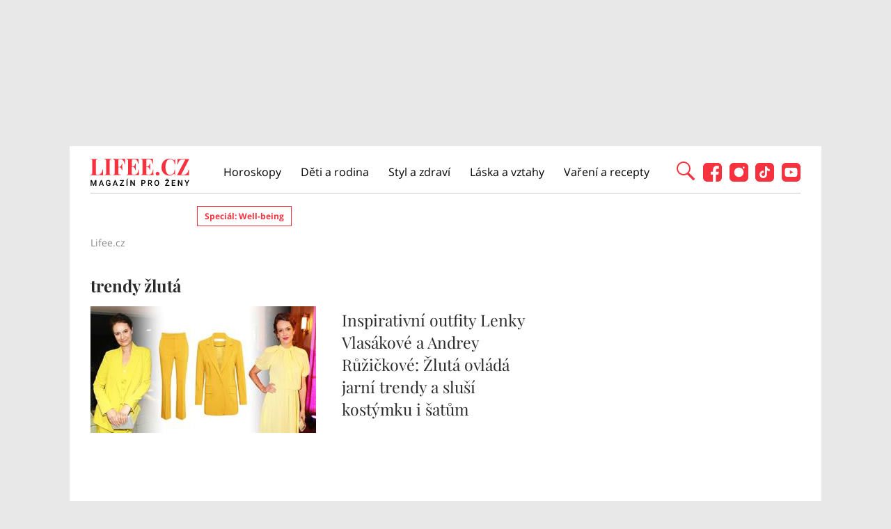

--- FILE ---
content_type: text/html; charset=utf-8
request_url: https://www.lifee.cz/tema/trendy-zluta
body_size: 18147
content:



<!DOCTYPE html>
<html lang="cs">
<head>
    <base href="/" />

    <meta charset="UTF-8"/>
    <meta name="referrer" content="no-referrer-when-downgrade" id="referrer-policy-meta">

    <script>
        window.IsGallery = 0;
        window.IsThirdGalleryPage = 0;
        window.IsCommercialArticle = 0;
    </script>

    <link rel="stylesheet" href="css/lifee.css?v=IXpbcL5CU_XH69KI1G-PZZX0Oa2PMC7j2MR1eBMs6rI" type="text/css" media="all" />
    <link href="AdminPanel.Client.Lifee.styles.css?v=WYPnqCZBwgO7hYH4Ra6MjAUI-XRqhNKyhM275qCZFlU" rel="stylesheet" />
    <link rel="stylesheet" href="fontawesome/css/fontawesome.min.css"/>
    <link rel="stylesheet" href="fontawesome/css/solid.min.css"/>

    <link rel="preconnect" as="script" href="https://sdk.privacy-center.org/"></link>
    <link rel="preload" as="script" fetchpriority="high" href="https://sdk.privacy-center.org/9a8e2159-3781-4da1-9590-fbf86806f86e/loader.js?target=www.lifee.cz"></link>

    <meta http-equiv="X-UA-Compatible" content="IE=edge"/>
    <meta name="viewport" content="width=device-width, initial-scale=1, user-scalable=yes"/>
    <meta name="google-site-verification" content=""/>
    <meta name="google-adsense-account" content="ca-pub-1414212758682758">

    <link rel="apple-touch-icon" sizes="180x180" href="images/favicon/apple-touch-icon.png"/>
    <link rel="icon" type="image/png" sizes="32x32" href="images/favicon/favicon-32x32.png"/>
    <link rel="icon" type="image/png" sizes="16x16" href="images/favicon/favicon-16x16.png"/>
    <link rel="manifest" href="images/favicon/site.webmanifest"/>
    <link rel="mask-icon" href="images/favicon/safari-pinned-tab.svg" color="#5bbad5"/>
    <link rel="shortcut icon" href="images/favicon/favicon.ico"/>
    <meta name="msapplication-TileColor" content="#ffffff"/>
    <meta name="msapplication-config" content="images/favicon/browserconfig.xml"/>
    <meta name="theme-color" content="#ffffff"/>

    <!-- Google Tag Manager -->
    <script>
        (function (w, d, s, l, i) {
            w[l] = w[l] || [];
            w[l].push({
                'gtm.start': new Date().getTime(),
                event: 'gtm.js'
            });
            var f = d.getElementsByTagName(s)[0],
                j = d.createElement(s),
                dl = l != 'dataLayer' ? '&l=' + l : '';
            j.async = true;
            j.src =
                'https://www.googletagmanager.com/gtm.js?id=' + i + dl;
            f.parentNode.insertBefore(j, f);
        })(window, document, 'script', 'dataLayer', 'GTM-KC7V725');
    </script>
    <!-- End Google Tag Manager -->

    <script type="text/javascript" src="/scripts/functions.js"></script>
    <script>
      (function () {
        const nativeSrcProperty = Object.getOwnPropertyDescriptor(HTMLScriptElement.prototype, 'src');

        Object.defineProperty(HTMLScriptElement.prototype, 'src', {
          get: function () {
            return nativeSrcProperty.get.call(this);
          },

          set: function (value) {
            if (value?.includes('privacy-center.org')) {
              this.fetchPriority = 'high';

              Object.defineProperty(HTMLScriptElement.prototype, 'src', {
                ...nativeSrcProperty
              });
            }

            nativeSrcProperty.set.call(this, value);
          }
        });
      }());
    </script>
    <script>(function(){function i(e){if(!window.frames[e]){if(document.body&&document.body.firstChild){var t=document.body;var n=document.createElement("iframe");n.style.display="none";n.name=e;n.title=e;t.insertBefore(n,t.firstChild)}else{setTimeout(function(){i(e)},5)}}}function e(n,o,r,f,s){function e(e,t,n,i){if(typeof n!=="function"){return}if(!window[o]){window[o]=[]}var a=!1;if(s){a=s(e,i,n)}if(!a){window[o].push({command:e,version:t,callback:n,parameter:i})}}e.stub=!0;e.stubVersion=2;function t(i){if(!window[n]||window[n].stub!==!0){return}if(!i.data){return}var a=typeof i.data==="string";var e;try{e=a?JSON.parse(i.data):i.data}catch(t){return}if(e[r]){var o=e[r];window[n](o.command,o.version,function(e,t){var n={};n[f]={returnValue:e,success:t,callId:o.callId};if(i.source){i.source.postMessage(a?JSON.stringify(n):n,"*")}},o.parameter)}}if(typeof window[n]!=="function"){window[n]=e;if(window.addEventListener){window.addEventListener("message",t,!1)}else{window.attachEvent("onmessage",t)}}}e("__tcfapi","__tcfapiBuffer","__tcfapiCall","__tcfapiReturn");i("__tcfapiLocator")})()</script>
    <script async src="https://sdk.privacy-center.org/9a8e2159-3781-4da1-9590-fbf86806f86e/loader.js?target=www.lifee.cz" id="spcloader" charset="utf-8"></script>
    <script type="text/javascript" src="scripts/cpex.js"></script>

    <script suppress-error="BL9992">

    const burdaAdsConstants = {
        device: {
            desktop: 'desktop',
            mobile: 'mobile'
        },
        traffic: {
            burda: 'burda',
            seznam: 'seznam',
            economia: 'economia'
        }
    }

    function BurdaAdsGetDevice() {
        return burdaAds.getDevice();
    }

    function BurdaAdsIsMobile() {
        return burdaAds.getDevice() === burdaAdsConstants.device.mobile;
    }

    function BurdaAdsGetTrafficType() {
        return burdaAds.getTrafficType();
    }

    function BurdaAdsIsSeznam() {
        return burdaAds.isSeznam();
    }

    function BurdaAdsGetContainerSelector() {
        return `.ui-advert-component--traffic--${burdaAds.getTrafficType()}.ui-advert-component--device--${burdaAds.getDevice()}`;
    }

    function BurdaAdsAddAdvert(element, areaId, type, devices, traffic, width, height, dynamic = false, callback, groupName) {
        if (!areaId) {
            BurdaAdsLogger.error(`AreaId for draw BurdaAd is not defined`);
        }
        if (!type) {
            type = 'none';
        }
        const customAttributes = {};
        const callbacks = {};
        const componentElement = document.createElement('div');
        if (width) {
            componentElement.style.setProperty('--ui-advert-component-width', width);
        }
        if (height) {
            componentElement.style.setProperty('--ui-advert-component-height', height);
        }
        componentElement.classList.add(
            `ui-advert-component--traffic--${traffic}`,
            'ui-advert-component--traffic',
            `ui-advert-component--type--${type}`,
            'ui-advert-component--type'
        );
        devices.forEach(device => componentElement.classList.add(`ui-advert-component--device--${device}`));
        componentElement.classList.add('ui-advert-component--device', 'ui-advert-component');
        componentElement.setAttribute('data-advert-component', '');
        componentElement.setAttribute('data-advert-component-id', areaId);
        componentElement.setAttribute('data-advert-component-group-name', groupName ? groupName : areaId);
        if (type === 'rollband') {
            componentElement.setAttribute('data-advert-container-external-gam-admin', 'rollband')
            customAttributes['data-advert-container-external-gam-admin'] = 'rollband';
        }
        if (element === null) {
            document.currentScript.insertAdjacentElement('beforebegin', componentElement);
        } else {
            element.insertAdjacentElement('afterbegin', componentElement);
        }

        if (typeof burdaAds?.adverts?.add === 'function') { // backward compatibility with BurdaAds versions < v6
            burdaAds.adverts.add({
                element: componentElement,
                areaIds: [areaId],
                customAttributes: customAttributes,
                callbacks: callbacks
            });
        }

        const burdaAdsObject = {
            areaId: areaId
        };
        if (dynamic) {
            burdaAdsObject.groupName = groupName ? groupName : areaId.toString();
            if (callback) {
                callbacks['slotRenderEnded'] = callback;
                burdaAdsObject.callbacks = callbacks;
            }
            burdaAds.addAdvert(burdaAdsObject);
        }
    }

    function BurdaAdsReloadAdvert(element) {
        burdaAds.reloadAdvert(element);
    }

    class BurdaAdsLogger {
        static prefix = '[AdSystem]';

        static log(message) {
            console.log(`%c[${BurdaAdsLogger.prefix}] %c${message}`, 'color: #3498db; font-weight: bold;', 'color: black;');
        }

        static warn(message) {
            console.warn(`%c[${BurdaAdsLogger.prefix}] %c${message}`, 'color: #e67e22; font-weight: bold;', 'color: black;');
        }

        static error(message) {
            console.error(`%c[${BurdaAdsLogger.prefix}] %c${message}`, 'color: #e74c3c; font-weight: bold;', 'color: black;');
        }
    }


</script>

        <script type="text/javascript" src="scripts/seznam-pocitadlo-libi-se.js"></script>

    <!-- Head outlet start -->
    <meta property="burda_ads:content_type" content="category">
        <meta name="robots" content="max-snippet:-1, max-image-preview:large, max-video-preview:-1"><title>trendy &#x17E;lut&#xE1; &#x2013; nejnov&#x11B;j&#x161;&#xED; zpr&#xE1;vy a fotografie &#x2013; Lifee.cz</title>
<meta name="description" content="P&#x159;e&#x10D;t&#x11B;te si o t&#xE9;matu trendy &#x17E;lut&#xE1; na webu Lifee.cz - p&#x159;&#xED;b&#x11B;hy ze &#x17E;ivota, vztahy, novinky a aktu&#xE1;ln&#xED; informace, bohat&#xE9; fotogalerie, origin&#xE1;ln&#xED; videa." />

<link rel="canonical" href="https://www.lifee.cz/tema/trendy-zluta" />
            <script type="application/ld&#x2B;json" suppress-error="BL9992">{
  "@context": "https://schema.org",
  "@graph": [
    {
      "@type": "WebSite",
      "@id": "https://www.lifee.cz/#website",
      "url": "https://www.lifee.cz",
      "name": "Lifee.cz"
    },
    {
      "@type": "CollectionPage",
      "@id": "https://www.lifee.cz/tema/trendy-zluta#webpage",
      "url": "https://www.lifee.cz/tema/trendy-zluta",
      "inLanguage": "cs-CZ",
      "name": "trendy žlutá – nejnovější zprávy a fotografie – Lifee.cz",
      "isPartOf": {
        "@id": "https://www.lifee.cz/#website"
      },
      "description": "Vtáhne vás do světa nejnovějších trendů v kráse, módě, kosmetice, zdraví i vaření. Stane se vaší inspirací a rádkyní v otázce rodiny, dětí, vztahů i zážitků."
    }
  ]
}</script>
            <meta property="og:title" content="trendy &#x17E;lut&#xE1; &#x2013; Lifee.cz" />
<meta property="og:url" content="https://www.lifee.cz/tema/trendy-zluta" />
<meta property="og:description" content="P&#x159;e&#x10D;t&#x11B;te si o t&#xE9;matu trendy &#x17E;lut&#xE1; na webu Lifee.cz - p&#x159;&#xED;b&#x11B;hy ze &#x17E;ivota, vztahy, novinky a aktu&#xE1;ln&#xED; informace, bohat&#xE9; fotogalerie, origin&#xE1;ln&#xED; videa." />
<meta property="og:image" content="https://www.lifee.cz/noimage-lifee.jpeg" />
<meta property="og:site_name" content="Lifee.cz" />
<meta property="og:type" content="website">
<meta property="og:locale" content="cs_CZ">
<meta property="article:publisher" content="https://www.facebook.com/lifee.cz" />
<meta property="fb:app_id" content="308114982945996" />
            <meta name="twitter:card" content="summary"><meta name="twitter:title" content="trendy &#x17E;lut&#xE1; &#x2013; Lifee.cz" />
<meta name="twitter:description" content="P&#x159;e&#x10D;t&#x11B;te si o t&#xE9;matu trendy &#x17E;lut&#xE1; na webu Lifee.cz - p&#x159;&#xED;b&#x11B;hy ze &#x17E;ivota, vztahy, novinky a aktu&#xE1;ln&#xED; informace, bohat&#xE9; fotogalerie, origin&#xE1;ln&#xED; videa." />
<meta name="twitter:image" content="https://www.lifee.cz/noimage-lifee.jpeg" /><script suppress-error="BL9992">
    const initUpScore = function() {
        (function(u,p,s,c,r){u[r]=u[r]||function(p){(u[r].q=u[r].q||[]).push(p)},u[r].ls=1*new Date();
        var a=p.createElement(s),m=p.getElementsByTagName(s)[0];a.async=1;a.src=c;m.parentNode.insertBefore(a,m) })(window,document,'script','//files.upscore.com/async/upScore.js','upScore');

        const options = {
  "config": {
    "domain": "lifee.cz",
    "article": "",
    "track_positions": true
  },
  "data": {
    "section": "trendy žlutá",
    "taxonomy": "trendy žlutá",
    "object_id": "",
    "pubdate": "",
    "author": "",
    "object_type": "landingpage"
  }
};
        if (Object.keys(options).length > 0) {
            upScore(options);
        }

        const event = {};
        if (Object.keys(event).length > 0) {
            upScore(event);
        }
    }
</script>
    <!-- Head outlet end -->

    <!-- Burda Ads start -->
    <script>
        window.burdaAds = window.burdaAds || {queue: []};
        window.burdaAds.hasR2B2 = true;
    </script>
    <link rel="stylesheet" media="all" href="https://ads.burdadigital.cz/sites/default/files/public/burda_ads/prod/dist/lifee/v6/burda-ads.css?version="/>
    <link rel="stylesheet" media="all" href="/css/burda-ads.css?v=Ufm9J_22d1APTCSmA9YrCo2r2Ts5Eotmx5_C9lVCQFw" />
    <script src="https://ads.burdadigital.cz/sites/default/files/public/json/lifee/burda-ads--config.js"></script>
    <script src="https://ads.burdadigital.cz/sites/default/files/public/burda_ads/prod/dist/lifee/v6/burda-ads--critical.js?version="></script>
    <script src="https://ads.burdadigital.cz/sites/default/files/public/burda_ads/prod/dist/lifee/v6/burda-ads.js?version=" async></script>
    <script src="//securepubads.g.doubleclick.net/tag/js/gpt.js" async></script>
    <script src="//cdn.performax.cz/yi/adsbypx/px_autoads.js" async></script>
    <link rel="preload" as="script" fetchpriority="low" href="https://micro.rubiconproject.com/prebid/dynamic/26636.js">
    <!-- Burda Ads end -->

    <!-- UpScore initialization -->
    <script>
        document.addEventListener("DOMContentLoaded", function () {
            if (window.didomiConsentsStatus['analytics']) {
                if (typeof initUpScore === "function") {
                    initUpScore();
                    console.log('[Lifee.cz] UpScore initialized');
                }
            }
        });
    </script>

    <script>
        if (BurdaAdsIsSeznam()) {
            const seznamScript = document.createElement("script");
            seznamScript.src = "/scripts/seznam.js";
            seznamScript.type = "application/javascript";
            seznamScript.async = false;
            document.getElementsByTagName('head')[0].appendChild(seznamScript);
        }
    </script>

    <script>
        const script = document.createElement('script');
        script.async = true;
        if (!BurdaAdsIsSeznam()) {
            script.src = '//pahtdz.tech/c/lifee.cz.js';
        }
        document.head.appendChild(script);
    </script>

    <!-- SpeedCurve -->
    <script>LUX=function(){function n(){return Date.now?Date.now():+new Date}var r,e=n(),t=window.performance||{},a=t.timing||{navigationStart:(null===(r=window.LUX)||void 0===r?void 0:r.ns)||e};function o(){return t.now?(r=t.now(),Math.floor(r)):n()-a.navigationStart;var r}(LUX=window.LUX||{}).ac=[],LUX.addData=function(n,r){return LUX.cmd(["addData",n,r])},LUX.cmd=function(n){return LUX.ac.push(n)},LUX.getDebug=function(){return[[e,0,[]]]},LUX.init=function(){return LUX.cmd(["init"])},LUX.mark=function(){for(var n=[],r=0;r<arguments.length;r++)n[r]=arguments[r];if(t.mark)return t.mark.apply(t,n);var e=n[0],a=n[1]||{};void 0===a.startTime&&(a.startTime=o());LUX.cmd(["mark",e,a])},LUX.markLoadTime=function(){return LUX.cmd(["markLoadTime",o()])},LUX.measure=function(){for(var n=[],r=0;r<arguments.length;r++)n[r]=arguments[r];if(t.measure)return t.measure.apply(t,n);var e,a=n[0],i=n[1],u=n[2];e="object"==typeof i?n[1]:{start:i,end:u};e.duration||e.end||(e.end=o());LUX.cmd(["measure",a,e])},LUX.send=function(){return LUX.cmd(["send"])},LUX.ns=e;var i=LUX;if(window.LUX_ae=[],window.addEventListener("error",(function(n){window.LUX_ae.push(n)})),window.LUX_al=[],"function"==typeof PerformanceObserver&&"function"==typeof PerformanceLongTaskTiming){var u=new PerformanceObserver((function(n){for(var r=n.getEntries(),e=0;e<r.length;e++)window.LUX_al.push(r[e])}));try{u.observe({type:"longtask"})}catch(n){}}return i}();</script>
    <script>LUX.samplerate = 2;</script>
    <script>
        function loadLuxScript() {
            const luxScript = document.createElement('script');
            luxScript.src = "https://cdn.speedcurve.com/js/lux.js?id=706969200";
            luxScript.async = true;
            luxScript.crossOrigin = "anonymous";
            document.head.appendChild(luxScript);
        }

        if (window.didomiConsentsStatus && window.didomiConsentsStatus['analytics']) {
            loadLuxScript();
        } else {
            window.didomiEventListeners.push({
                event: "consent.changed",
                listener: function () {
                    if (window.didomiConsentsStatus && window.didomiConsentsStatus['analytics']) {
                        loadLuxScript();
                    }
                }
            });
        }
    </script>
</head>
<body class="ui-page ui-page--lifee archive tag traffic-organic">

<style>
    .fb-comments {
        width: 100%;
    }
</style>
<div id="fb-root"></div>

<!-- Google Tag Manager (noscript) -->
<noscript>
    <iframe src="https://www.googletagmanager.com/ns.html?id=GTM-KC7V725" height="0" width="0"
            style="display:none;visibility:hidden">
    </iframe>
</noscript>
<!-- End Google Tag Manager (noscript) -->

<script type="text/javascript" src="scripts/gemius.js"></script>

<!-- Facebook Pixel Code -->
<script>
    if (window.didomiConsentsStatus['analytics'] && window.didomiConsentsStatus['personalizedads']) {
        !function (f, b, e, v, n, t, s) {
            if (f.fbq) return;
            n = f.fbq = function () {
                n.callMethod ?
                    n.callMethod.apply(n, arguments) : n.queue.push(arguments)
            };
            if (!f._fbq) f._fbq = n;
            n.push = n;
            n.loaded = !0;
            n.version = '2.0';
            n.queue = [];
            t = b.createElement(e);
            t.async = !0;
            t.src = v;
            s = b.getElementsByTagName(e)[0];
            s.parentNode.insertBefore(t, s)
        }(window, document, 'script', 'https://connect.facebook.net/en_US/fbevents.js');

        fbq('init', '177832552882678');
        fbq('track', 'PageView');

        console.log('[Lifee.cz] Facebook Event Tracking has cookie consent.');
    } else {
        console.log('[Lifee.cz] Facebook Event missing consent.');
    }
</script>
<!-- End Facebook Pixel Code -->

<div class="modal only-fade fade" id="js--search-modal" tabindex="-1"><div class="modal-dialog modal-full modal-transparent" role="document"><div class="modal-header"><span class="close">&times;</span></div>
        <div class="modal-content"><div class="search-div"><input id="searchText" placeholder="Hledejte články, témata...">
                <div class="box--search"><div class="search-icon"><span class="search-line main-line"></span>
                        <span class="search-circle"></span>
                        <span class="search-line second-line"></span></div></div></div>

            <div id="searchResultDiv"></div></div></div></div>
<div class="leaderboard-1-wrapper"><div data-advert-component data-advert-component-loading="eager" class="ui-advert-component ui-advert-component--type--leaderboard ui-advert-component--type ui-advert-component--traffic--burda ui-advert-component--traffic--seznam ui-advert-component--traffic--economia ui-advert-component--traffic ui-advert-component--device--desktop ui-advert-component--device"><script>
        burdaAds.adverts.add({
            element: document.currentScript.parentElement,
            areaIds: [10326,10531,10446],
            customAttributes: {},
            callbacks: {
            }
        });
    </script></div></div>
<div class="container main-container branding-wrapper" id="maincontainerlifee"><header><div class="container"><div class="logo"><a href="https://www.lifee.cz/" title="Lifee.cz - &#xFA;vodn&#xED; str&#xE1;nka"></a></div>
        <nav><nav class="desktop-nav"><ul id="menu-hlavni-menu" class><li class="menu-item menu-item-type-taxonomy menu-item-object-category"><a href="https://www.lifee.cz/horoskopy" title="Horoskopy">Horoskopy</a></li><li class="menu-item menu-item-type-taxonomy menu-item-object-category"><a href="https://www.lifee.cz/deti-a-rodina" title="D&#x11B;ti a rodina">D&#x11B;ti a rodina</a></li><li class="menu-item menu-item-type-taxonomy menu-item-object-category"><a href="https://www.lifee.cz/styl-a-zdravi" title="Styl a zdrav&#xED;">Styl a zdrav&#xED;</a></li><li class="menu-item menu-item-type-taxonomy menu-item-object-category"><a href="https://www.lifee.cz/laska-a-vztahy" title="L&#xE1;ska a vztahy">L&#xE1;ska a vztahy</a></li><li class="menu-item menu-item-type-taxonomy menu-item-object-category"><a href="https://www.lifee.cz/vareni-a-recepty" title="Va&#x159;en&#xED; a recepty">Va&#x159;en&#xED; a recepty</a></li><li id="menu-item-118777" class="mobile-only menu-item menu-item-type-custom menu-item-object-custom menu-item-118777"><a href="#">Mobilní menu</a></li></ul></nav></nav>
        <div class="header--search"><div id="search-button" class="search-icon"><span class="search-line main-line"></span>
                <span class="search-circle"></span>
                <span class="search-line second-line"></span></div></div>
        <div class="mobile-menu"><div class="top-nav-menu-container"><div class="logo"><a href="https://www.lifee.cz/" title="Lifee.cz" class="logo"></a></div>
                <div class="close"><a href="#" title="Zavřít navigační menu"><img src="/images/gallery-close.png" alt="Zavřít menu" width="32" height="32"></a></div></div>
            <div class="menu-container"><a href="https://www.lifee.cz/horoskopy" title="Horoskopy">Horoskopy</a><a href="https://www.lifee.cz/deti-a-rodina" title="D&#x11B;ti a rodina">D&#x11B;ti a rodina</a><a href="https://www.lifee.cz/styl-a-zdravi" title="Styl a zdrav&#xED;">Styl a zdrav&#xED;</a><a href="https://www.lifee.cz/laska-a-vztahy" title="L&#xE1;ska a vztahy">L&#xE1;ska a vztahy</a><a href="https://www.lifee.cz/vareni-a-recepty" title="Va&#x159;en&#xED; a recepty">Va&#x159;en&#xED; a recepty</a><div class="subheader-promobox"><a href="https://www.lifee.cz/tema/superwoman.html" title="SuperWoman"><picture data-picture><source srcset="/images/promo/superwoman-banner.png, /images/promo/superwoman-banner@2x.png 2x" type="image/png" /><img src="/images/promo/superwoman-banner.png" data-fallback="/images/promo/superwoman-banner.png" loading="eager" class="" style="" width="248" height="55" title="" alt="SuperWoman" /></picture></a></div></div>
            <div class="mobile-menu-footer"><div class="social-icons"><a href="https://www.facebook.com/lifee.cz" title="Lifee.cz na Facebooku" target="_blank"><img src="/images/social/Lifee-icon-social-facebook.svg" width="27" height="27" alt="Facebook" />
                            Facebook</a><a href="https://www.instagram.com/lifee.cz/" title="Lifee.cz na Instagramu" target="_blank"><img src="/images/social/Lifee-icon-social-instagram.svg" width="27" height="27" alt="Instagram" />
                            Instagram</a><a href="https://www.tiktok.com/@lifee.cz" title="Lifee.cz na TikToku" target="_blank"><img src="/images/social/Lifee-icon-social-tiktok.svg" width="27" height="27" alt="TikTok" />
                            TikTok</a><a href="https://www.youtube.com/@lifee2306" title="Lifee.cz na YouTube" target="_blank"><img src="/images/social/Lifee-icon-social-youtube.svg" width="27" height="27" alt="YouTube" />
                            YouTube</a></div></div></div>
        <div class="social-icons"><a href="https://www.facebook.com/lifee.cz" title="Lifee.cz na Facebooku" target="_blank"><img src="/images/social/Lifee-icon-social-facebook.svg" width="27" height="27" alt="Facebook" /></a><a href="https://www.instagram.com/lifee.cz/" title="Lifee.cz na Instagramu" target="_blank"><img src="/images/social/Lifee-icon-social-instagram.svg" width="27" height="27" alt="Instagram" /></a><a href="https://www.tiktok.com/@lifee.cz" title="Lifee.cz na TikToku" target="_blank"><img src="/images/social/Lifee-icon-social-tiktok.svg" width="27" height="27" alt="TikTok" /></a><a href="https://www.youtube.com/@lifee2306" title="Lifee.cz na YouTube" target="_blank"><img src="/images/social/Lifee-icon-social-youtube.svg" width="27" height="27" alt="YouTube" /></a></div></div></header>
    <div class="seznam-mobile-header" id="seznam-mobile-leaderboard"></div>
    <main class="col-lg-12 padding-content article-detail"><div class="subheader-container"><div id="tags"><a href="https://www.lifee.cz/tema/well-being" title="Speci&#xE1;l: Well-being " class="desktop-menu-tag">Speci&#xE1;l: Well-being </a></div></div><script suppress-error="BL9992">
        if (typeof dataLayer !== 'undefined') {
            dataLayer.push({
                'event':'page_view',
                'page':{
                    'type': 'topic',
                    'title': 'trendy žlutá',
                    'path': window.location.pathname,
                    'location': window.location.href,
                }
            });
        }
    </script><nav aria-label="breadcrumb"><ol class="breadcrumb" itemscope itemtype="https://schema.org/BreadcrumbList"><li class="breadcrumb-item" itemprop="itemListElement" itemscope itemtype="https://schema.org/ListItem"><a itemprop="item" href="/"><span itemprop="name">Lifee.cz</span></a>
            <meta itemprop="position" content="1" /></li></ol></nav><div class="article-content" data-sticky-container><div class="detail-page tag-grid"><h1>trendy &#x17E;lut&#xE1;</h1><div class="widget-tag-body desktop-order-1 mobile-order-1"></div>
            <div class="desktop-order-3 mobile-order-3"><section class=" bottom-articles-list no-top-margin  "><div class="bottom-articles-list--list" data-sticky-container><article><div class="image-wrapper"><a href="https://www.lifee.cz/ultramodni-zluta-vlasakova-do-barvy-jara-vyladila-kalhotovy-kostym-ruzickove-zajistila-pozornost-na-plesovem-parketu-a31bf" title="Inspirativn&#xED; outfity Lenky Vlas&#xE1;kov&#xE9; a Andrey R&#x16F;&#x17E;i&#x10D;kov&#xE9;: &#x17D;lut&#xE1; ovl&#xE1;d&#xE1; jarn&#xED; trendy a slu&#x161;&#xED; kost&#xFD;mku i &#x161;at&#x16F;m " onclick=""><picture data-picture><source srcset="https://media.extralife.cz/static/img/2024/02/spojj_16_9_0-324x182.jpg, https://media.extralife.cz/static/img/2024/02/spojj_16_9_0-672x378.jpg 2x" type="image/jpeg" /><img src="https://media.extralife.cz/static/img/2024/02/spojj_16_9_0-324x182.jpg" data-fallback="https://media.extralife.cz/static/img/2024/02/spojj_16_9_0-324x182.jpg" loading="lazy" class="attachment-article-list size-article-list wp-post-image" style="" width="324" height="182" title="" alt="Inspirativn&#xED; outfity Lenky Vlas&#xE1;kov&#xE9; a Andrey R&#x16F;&#x17E;i&#x10D;kov&#xE9;: &#x17D;lut&#xE1; ovl&#xE1;d&#xE1; jarn&#xED; trendy a slu&#x161;&#xED; kost&#xFD;mku i &#x161;at&#x16F;m " /></picture></a></div><div class="content"><h2><a href="https://www.lifee.cz/ultramodni-zluta-vlasakova-do-barvy-jara-vyladila-kalhotovy-kostym-ruzickove-zajistila-pozornost-na-plesovem-parketu-a31bf" title="Inspirativn&#xED; outfity Lenky Vlas&#xE1;kov&#xE9; a Andrey R&#x16F;&#x17E;i&#x10D;kov&#xE9;: &#x17D;lut&#xE1; ovl&#xE1;d&#xE1; jarn&#xED; trendy a slu&#x161;&#xED; kost&#xFD;mku i &#x161;at&#x16F;m " onclick="">Inspirativn&#xED; outfity Lenky Vlas&#xE1;kov&#xE9; a Andrey R&#x16F;&#x17E;i&#x10D;kov&#xE9;: &#x17D;lut&#xE1; ovl&#xE1;d&#xE1; jarn&#xED; trendy a slu&#x161;&#xED; kost&#xFD;mku i &#x161;at&#x16F;m </a></h2></div></article><div class="client-more-button-wrapper"></div></div></section></div></div>
        <aside><div class="halfpage-ad-1-wrapper sticky-js extraSuperSticky"><div data-advert-component data-advert-component-loading="eager" class="ui-advert-component ui-advert-component--type--halfpage ui-advert-component--type ui-advert-component--traffic--burda ui-advert-component--traffic--seznam ui-advert-component--traffic--economia ui-advert-component--traffic ui-advert-component--device--desktop ui-advert-component--device"><script>
        burdaAds.adverts.add({
            element: document.currentScript.parentElement,
            areaIds: [10329,10534,10449],
            customAttributes: {},
            callbacks: {
            }
        });
    </script></div></div></aside></div></main>
    <div class="billboard-bottom-ad-wrapper"><div data-advert-component data-advert-component-loading="eager" class="ui-advert-component ui-advert-component--type--billboard-bottom ui-advert-component--type ui-advert-component--traffic--burda ui-advert-component--traffic--economia ui-advert-component--traffic ui-advert-component--device--desktop ui-advert-component--device"><script>
        burdaAds.adverts.add({
            element: document.currentScript.parentElement,
            areaIds: [10327,10447],
            customAttributes: {},
            callbacks: {
            }
        });
    </script></div></div>
    <div data-advert-component data-advert-component-loading="eager" class="ui-advert-component ui-advert-component--type--billboard-bottom ui-advert-component--type ui-advert-component--traffic--seznam ui-advert-component--traffic ui-advert-component--device--desktop ui-advert-component--device"><script>
        burdaAds.adverts.add({
            element: document.currentScript.parentElement,
            areaIds: [10559],
            customAttributes: {"data-advert-container-source":"sklik"},
            callbacks: {
            }
        });
    </script></div></div>

<div data-advert-component data-advert-component-loading="eager" class="ui-advert-component ui-advert-component--type--mobile-rectangle ui-advert-component--type ui-advert-component--traffic--seznam ui-advert-component--traffic ui-advert-component--device--mobile ui-advert-component--device"><script>
        burdaAds.adverts.add({
            element: document.currentScript.parentElement,
            areaIds: [10560],
            customAttributes: {"data-advert-container-source":"sklik"},
            callbacks: {
            }
        });
    </script></div>

<footer><div class="container"><span class="heading">Sledujte nás na sociálních sítích</span>
        <div class="social-icons"><a href="https://www.facebook.com/lifee.cz" target="_blank" title="Lifee.cz na Facebooku"><img src="/images/social/Lifee-icon-social-facebook.svg" alt="Facebook" width="27" height="27" />
                    Facebook</a><a href="https://www.instagram.com/lifee.cz/" target="_blank" title="Lifee.cz na Instagramu"><img src="/images/social/Lifee-icon-social-instagram.svg" alt="Instagram" width="27" height="27" />
                    Instagram</a><a href="https://www.tiktok.com/@lifee.cz" target="_blank" title="Lifee.cz na TikToku"><img src="/images/social/Lifee-icon-social-tiktok.svg" alt="TikTok" width="27" height="27" />
                    TikTok</a><a href="https://www.youtube.com/@lifee2306" target="_blank" title="Lifee.cz na YouTube"><img src="/images/social/Lifee-icon-social-youtube.svg" alt="YouTube" width="27" height="27" />
                    YouTube</a></div>
        <ul><li class="menu-item "><a href="https://www.extrakurzy.cz/kurzy">Online kurzy va&#x159;en&#xED;</a></li><li class="menu-item "><a href="/stranka/kontakty">Kontakty</a></li><li class="menu-item "><a href="/stranka/inzerce">Inzerce</a></li><li class="menu-item "><a href="https://burda.cz/sites/default/files/attachments/redakcni_eticky_kodex_burdamedia_extra.pdf">Redak&#x10D;n&#xED; etick&#xFD; kodex</a></li><li class="menu-item "><a href="https://burda.cz/cs/pro-ctenare/podminky-soutezi-a-predplatneho">V&#x161;eobecn&#xE9; obchodn&#xED; podm&#xED;nky</a></li><li class="menu-item "><a href="https://burda.cz/cs/content/cookies-zasady">Cookies z&#xE1;sady</a></li><li class="menu-item "><a href="https://burda.cz/cs/zasady-ochrany-soukromi">Z&#xE1;sady ochrany soukrom&#xED;</a></li><li class="menu-item opt-privacy-footer"><a href="#">Nastaven&#xED; soukrom&#xED;</a></li></ul><div class="footer-seo-links"><div class="category-section"><h5>Doporu&#x10D;ujeme:</h5><span><a href="https://www.lifee.cz/psychologie/25-pravidel-etikety-ktere-by-mel-znat-kazdy-slusne-vychovany-clovek_473.html" title="Pravidla etikety">Pravidla etikety</a></span><span><a href="https://www.marianne.cz/rodina-deti/pubertacky-slovnik-aneb-jak-porozumet-vasim-dospivajicim-potomkum" title="Slovn&#xED;k puber&#x165;&#xE1;k&#x16F;">Slovn&#xED;k puber&#x165;&#xE1;k&#x16F;</a></span><span><a href="https://www.elle.cz/horoskopy/velky-partnersky-horoskop-podle-znameni-zverokruhu" title="Partnersk&#xFD; horoskop">Partnersk&#xFD; horoskop</a></span><span><a href="https://www.svetzeny.cz/zabava-kultura/testy-a-kvizy" title="Testy a kv&#xED;zy">Testy a kv&#xED;zy</a></span><span><a href="https://www.svetzeny.cz/psychologie/tajemno/andelska-cisla-jaky-maji-vyznam-a-proc-se-vam-stejne-cislice-zjevuji-stale" title="And&#x11B;lsk&#xE1; &#x10D;&#xED;sla">And&#x11B;lsk&#xE1; &#x10D;&#xED;sla</a></span><span><a href="https://www.elle.cz/mix/cestovani" title="Cestov&#xE1;n&#xED;">Cestov&#xE1;n&#xED;</a></span><span><a href="https://www.marianne.cz/zabava/numerologie-dle-data-narozeni-poznejte-sve-zivotni-cislo-jeho-moc-jednicky-jsou" title="Numerologie podle data narozen&#xED;">Numerologie podle data narozen&#xED;</a></span><span><a href="https://www.lifee.cz/tema/vitejte" title="Bydlen&#xED; slavn&#xFD;ch: V&#xED;tejte!">Bydlen&#xED; slavn&#xFD;ch: V&#xED;tejte!</a></span><span><a href="https://www.marianne.cz/moda/co-budeme-nosit-v-roce-2026-toto-jsou-nejocekavanejsi-modni-trendy-z-prehlidkovych-mol" title="M&#xF3;dn&#xED; trendy 2026">M&#xF3;dn&#xED; trendy 2026</a></span></div><div class="category-section"><h5>Aktu&#xE1;ln&#xED; t&#xE9;mata:</h5><span><a href="https://www.elle.cz/beautyclub/jaky-je-rozdil-mezi-gelovymi-akrylovymi-nehty" title="Trendy v manik&#xFA;&#x159;e">Trendy v manik&#xFA;&#x159;e</a></span><span><a href="https://www.svetzeny.cz/psychologie/tajemno/minule-zivoty-dle-numerologie-kym-jste-byli-a-jak-vas-v-soucasnosti-ovlivnuje" title="Minul&#xE9; &#x17E;ivoty dle numerologie">Minul&#xE9; &#x17E;ivoty dle numerologie</a></span><span><a href="https://www.svetzeny.cz/psychologie/tajemno/numerologie-prozradi-jestli-se-k-sobe-s-partnerem-hodite-zjistete-zda-jste-si" title="Partnersk&#xE9; vztahy a numerologie">Partnersk&#xE9; vztahy a numerologie</a></span><span><a href="https://www.lifee.cz/tema/serial-ulice.html" title="Seri&#xE1;l Ulice">Seri&#xE1;l Ulice</a></span><span><a href="https://www.lifee.cz/slusiva-sukne-na-zimu-2026-dokonala-silueta-podle-kate-middleton-d61ed" title="Sukn&#x11B; na zimu 2026">Sukn&#x11B; na zimu 2026</a></span><span><a href="https://www.lifee.cz/nejkrasnejsi-upletova-moda-na-zimu-2026-pohodlne-saty-i-komplety-11cf2" title="&#xDA;pletov&#xE1; m&#xF3;da zima 2026">&#xDA;pletov&#xE1; m&#xF3;da zima 2026</a></span><span><a href="https://www.marianne.cz/moda/vyrazna-cervena-se-bude-nosit-i-v-roce-2026-objevte-trendy-zpusoby-ktere-vas-mozna-nenapadly" title="Trendy barva pro rok 2026">Trendy barva pro rok 2026</a></span><span><a href="https://www.lifee.cz/svatky-a-volne-dny-v-roce-2026-kdy-jsou-velikonoce-prodlouzene-vikendy-a-vanoce-75c10" title="Sv&#xE1;tky a voln&#xE9; dny 2026">Sv&#xE1;tky a voln&#xE9; dny 2026</a></span></div><div class="category-section"><h5>Va&#x159;en&#xED; a recepty:</h5><span><a href="https://www.apetitonline.cz/recept/nejlepsi-syrova-omacka" title="S&#xFD;rov&#xE1; om&#xE1;&#x10D;ka">S&#xFD;rov&#xE1; om&#xE1;&#x10D;ka</a></span><span><a href="https://www.toprecepty.cz/recept/31238-kureci-vyvar/" title="Ku&#x159;ec&#xED; v&#xFD;var">Ku&#x159;ec&#xED; v&#xFD;var</a></span><span><a href="https://www.toprecepty.cz/recept/16545-parizske-rohlicky-skarede-rohlicky/" title="Pa&#x159;&#xED;&#x17E;sk&#xE9; rohl&#xED;&#x10D;ky">Pa&#x159;&#xED;&#x17E;sk&#xE9; rohl&#xED;&#x10D;ky</a></span><span><a href="https://www.toprecepty.cz/recept/4107-tatarak/" title="Tatar&#xE1;k">Tatar&#xE1;k</a></span><span><a href="https://www.apetitonline.cz/recept/babiccina-sekana" title="Babi&#x10D;&#x10D;ina sekan&#xE1;">Babi&#x10D;&#x10D;ina sekan&#xE1;</a></span><span><a href="https://www.toprecepty.cz/recept/5007-rajska-omacka/" title="Rajsk&#xE1; om&#xE1;&#x10D;ka">Rajsk&#xE1; om&#xE1;&#x10D;ka</a></span><span><a href="https://www.apetitonline.cz/recept/nejlepsi-kynute-buchty" title="Kynut&#xE9; buchty">Kynut&#xE9; buchty</a></span><span><a href="https://www.toprecepty.cz/clanky/6408-rychla-slehackova-babovka-je-nadherne-vlacna-neuveritelne-nadychana-a-jemna-pritom-ji-snadno-zvladne-i-zacatecnik/" title="&#x160;leha&#x10D;kov&#xE1; b&#xE1;bovka">&#x160;leha&#x10D;kov&#xE1; b&#xE1;bovka</a></span><span><a href="https://www.apetitonline.cz/recept/vafle" title="Vafle">Vafle</a></span><span><a href="https://www.toprecepty.cz/clanky/4339-5-rychlych-receptu-z-kurecich-prsou-pripravime-je-s-testovinami-na-spejli-nebo-v-tortile-a-nebude-to-ani-trvat-dlouho/" title="Ku&#x159;ec&#xED; prsa">Ku&#x159;ec&#xED; prsa</a></span><span><a href="https://www.apetitonline.cz/stitek/masopust" title="Masopustn&#xED; recepty">Masopustn&#xED; recepty</a></span><span><a href="https://www.toprecepty.cz/temata/zabijacka/" title="Zabija&#x10D;ka">Zabija&#x10D;ka</a></span></div><div class="article-section"><h5>&#x10C;l&#xE1;nky Lifee.cz</h5><a href="https://www.lifee.cz/nejdepresivnejsi-den-roku-slavni-se-sverili-kdy-si-sahli-na-dno-df2a1" title="Nejdepresivn&#x11B;j&#x161;&#xED; den roku: Slavn&#xED; se pro Lifee sv&#x11B;&#x159;ili, kdy si s&#xE1;hli na dno a co jim v &#x17E;ivot&#x11B; pom&#xE1;h&#xE1;">Nejdepresivn&#x11B;j&#x161;&#xED; den roku: Slavn&#xED; se pro Lifee sv&#x11B;&#x159;ili, kdy si s&#xE1;hli na dno a co jim v &#x17E;ivot&#x11B; pom&#xE1;h&#xE1;</a><a href="https://www.lifee.cz/vitalni-sedesatnice-heidi-janku-je-stihla-i-bez-diety-delam-to-stejne-uz-20-let-86b39" title="Vit&#xE1;ln&#xED; &#x161;edes&#xE1;tnice Heidi Jank&#x16F; je &#x161;t&#xED;hl&#xE1; i bez diety: D&#x11B;l&#xE1;m to stejn&#x11B; u&#x17E; 20 let">Vit&#xE1;ln&#xED; &#x161;edes&#xE1;tnice Heidi Jank&#x16F; je &#x161;t&#xED;hl&#xE1; i bez diety: D&#x11B;l&#xE1;m to stejn&#x11B; u&#x17E; 20 let</a><a href="https://www.lifee.cz/tento-tyden-v-ulici-sonu-podeziraji-z-nevery-prokop-zazije-osklive-prekvapeni-3f17d" title="Tento t&#xFD;den v Ulici: So&#x148;u podez&#xED;raj&#xED; z nev&#x11B;ry, Prokop za&#x17E;ije o&#x161;kliv&#xE9; p&#x159;ekvapen&#xED;">Tento t&#xFD;den v Ulici: So&#x148;u podez&#xED;raj&#xED; z nev&#x11B;ry, Prokop za&#x17E;ije o&#x161;kliv&#xE9; p&#x159;ekvapen&#xED;</a><a href="https://www.lifee.cz/prekvapivy-barevny-trend-roku-2026-i-hvezdy-si-zamilovaly-fialovou-396f1" title="P&#x159;ekvapiv&#xFD; barevn&#xFD; trend roku 2026: Hv&#x11B;zdy si zamilovaly tento ne&#x10D;ekan&#xFD; odst&#xED;n">P&#x159;ekvapiv&#xFD; barevn&#xFD; trend roku 2026: Hv&#x11B;zdy si zamilovaly tento ne&#x10D;ekan&#xFD; odst&#xED;n</a><a href="https://www.lifee.cz/eva-jakoubkova-smrt-krasne-herecky-stale-obestira-tajemstvi-f821d" title="Smrt Evy Jakoubkov&#xE9; st&#xE1;le obest&#xED;r&#xE1; tajemstv&#xED;: Jej&#xED; bl&#xED;zc&#xED; odm&#xED;taj&#xED; teorie o alkoholu a p&#x159;irozen&#xE9;m odchodu">Smrt Evy Jakoubkov&#xE9; st&#xE1;le obest&#xED;r&#xE1; tajemstv&#xED;: Jej&#xED; bl&#xED;zc&#xED; odm&#xED;taj&#xED; teorie o alkoholu a p&#x159;irozen&#xE9;m odchodu</a><a href="https://www.lifee.cz/domluveny-snatek-martina-dejdara-nevesta-z-filipin-a5a22" title="Domluven&#xFD; s&#x148;atek Martina Dejdara: Tat&#xED;nek n&#xE1;mo&#x159;n&#xED;k ho v &#x161;esti letech p&#x159;isl&#xED;bil kr&#xE1;sce z Filip&#xED;n">Domluven&#xFD; s&#x148;atek Martina Dejdara: Tat&#xED;nek n&#xE1;mo&#x159;n&#xED;k ho v &#x161;esti letech p&#x159;isl&#xED;bil kr&#xE1;sce z Filip&#xED;n</a></div><div class="article-section"><h5>Doporu&#x10D;en&#xE9; &#x10D;l&#xE1;nky</h5><a href="https://www.elle.cz/moda/nakupy/seda-budiz-prechodnou-barvou-mezi-zimou-jarem-vyber-top-12-kousku" title="&#x160;ed&#xE1; budi&#x17E; p&#x159;echodnou barvou mezi zimou a jarem: V&#xFD;b&#x11B;r top 12 kousk&#x16F;">&#x160;ed&#xE1; budi&#x17E; p&#x159;echodnou barvou mezi zimou a jarem: V&#xFD;b&#x11B;r top 12 kousk&#x16F;</a><a href="https://www.elle.cz/horoskopy/leden-2026-prvni-novoluni-v-roce-2026-veli-jedina-cesta-vede-skrz" title="Prvn&#xED; novolun&#xED; v roce 2026 vel&#xED; jedin&#xE1; cesta vede skrz &#x2013; zam&#x11B;&#x159;te se hlavn&#x11B; sama na sebe">Prvn&#xED; novolun&#xED; v roce 2026 vel&#xED; jedin&#xE1; cesta vede skrz &#x2013; zam&#x11B;&#x159;te se hlavn&#x11B; sama na sebe</a><a href="https://www.marianne.cz/zdravi/nejvetsi-civilizacni-neduh-kazdy-druhy-cech-trpi-bolestmi-zad-snadne-reseni-pritom-existuje" title="Nejv&#x11B;t&#x161;&#xED; civiliza&#x10D;n&#xED; neduh: Ka&#x17E;d&#xFD; druh&#xFD; &#x10C;ech trp&#xED; bolestmi zad. Snadn&#xE9; &#x159;e&#x161;en&#xED; p&#x159;itom existuje">Nejv&#x11B;t&#x161;&#xED; civiliza&#x10D;n&#xED; neduh: Ka&#x17E;d&#xFD; druh&#xFD; &#x10C;ech trp&#xED; bolestmi zad. Snadn&#xE9; &#x159;e&#x161;en&#xED; p&#x159;itom existuje</a><a href="https://www.svetzeny.cz/celebrity/herec-ondrej-maly" title="Herec Ond&#x159;ej Mal&#xFD;: Zlomil srdce zn&#xE1;m&#xE9; here&#x10D;ce a p&#x159;ed &#x161;edes&#xE1;tkou si po&#x159;&#xED;dil d&#xED;t&#x11B; s mlad&#x161;&#xED; kolegyn&#xED;">Herec Ond&#x159;ej Mal&#xFD;: Zlomil srdce zn&#xE1;m&#xE9; here&#x10D;ce a p&#x159;ed &#x161;edes&#xE1;tkou si po&#x159;&#xED;dil d&#xED;t&#x11B; s mlad&#x161;&#xED; kolegyn&#xED;</a><a href="https://www.toprecepty.cz/tipy-triky/rumcajs-salat-velmi-snadny-a-rychly-postup/" title="Rychl&#xFD; Rumcajs sal&#xE1;t: P&#x159;ipravte sal&#xE1;t na chleb&#xED;&#x10D;ky &#x10D;i jednohubky mrknut&#xED;m oka">Rychl&#xFD; Rumcajs sal&#xE1;t: P&#x159;ipravte sal&#xE1;t na chleb&#xED;&#x10D;ky &#x10D;i jednohubky mrknut&#xED;m oka</a><a href="https://www.apetitonline.cz/zajimavosti/alkohol-spanek-ranni-unava" title="Pro&#x10D; alkohol ni&#x10D;&#xED; sp&#xE1;nek: Rychl&#xE9; usnut&#xED;, ale rozbit&#xE1; noc a rann&#xED; &#xFA;nava">Pro&#x10D; alkohol ni&#x10D;&#xED; sp&#xE1;nek: Rychl&#xE9; usnut&#xED;, ale rozbit&#xE1; noc a rann&#xED; &#xFA;nava</a></div></div><div class="footer-copyright"><div class="footer-copyright-cell"><p class="copyright">© 2026 Všechna práva vyhrazena BurdaMedia Extra s.r.o.</p></div>
            <div class="footer-copyright-cell"><a href="https://www.burdamediaextra.cz" target="_blank"><img src="/images/burdamedia_extra_logo.svg" alt="Burdamedia Extra" title="Burdamedia Extra"></a></div></div></div></footer>

<div data-advert-component data-advert-component-loading="eager" class="ui-advert-component ui-advert-component--type--out-of-page ui-advert-component--type ui-advert-component--traffic--burda ui-advert-component--traffic--economia ui-advert-component--traffic ui-advert-component--device--mobile ui-advert-component--device"><script>
        burdaAds.adverts.add({
            element: document.currentScript.parentElement,
            areaIds: [10330,10450],
            customAttributes: {},
            callbacks: {
            }
        });
    </script></div>

<div data-advert-component data-advert-component-loading="eager" class="ui-advert-component ui-advert-component--type--rollband ui-advert-component--type ui-advert-component--traffic--burda ui-advert-component--traffic--seznam ui-advert-component--traffic--economia ui-advert-component--traffic ui-advert-component--device--desktop ui-advert-component--device"><script>
        burdaAds.adverts.add({
            element: document.currentScript.parentElement,
            areaIds: [10535,10331,10536,10451],
            customAttributes: {"data-advert-container-external-gam-admin":"rollband"},
            callbacks: {
            }
        });
    </script></div>
            


<script>
    function isSeznam() {
        return BurdaAdsIsSeznam();
    }

    function hasMiniplayer() {
        return !!document.querySelector('.extra-miniplayer')
    }

    function playerJsEnabled() {
        return !isSeznam() || hasMiniplayer()
    }

    function seznamPlayerEnabled() {
        return isSeznam();
    }

    function playerClassesWhitelistCallback() {
        return isSeznam() ? ["miniplayer"] : []
    }

    function playerClassesBlacklistCallback() {
        return [];
    }

    function seznamPlayerClassesWhitelistCallback() {
        return [];
    }

    function seznamPlayerClassesBlacklistCallback() {
        return ["miniplayer"]
    }
</script>

<script type="text/javascript" src="scripts/vendor/jquery.js"></script>
<script type="text/javascript" src="scripts/vendor/arrive.min.js"></script>
<script type="text/javascript" src="scripts/vendor/sticky.min.js"></script>
<script>
    function removeFacebookButtons() {
        document.addEventListener("DOMContentLoaded", function () {
            var fbShareButton = document.querySelector('.fb-share-button');
            if (fbShareButton) {
                fbShareButton.parentNode.removeChild(fbShareButton);
            }
        });

        if (!(window.didomiConsentsStatus['eom'] && window.didomiConsentsStatus['seznam'])) {
            document.addEventListener("DOMContentLoaded", function () {
                var discussButton = document.querySelector('.bottom-buttons a.discuss');
                if (discussButton) {
                    discussButton.parentNode.removeChild(discussButton);
                }

            });
        }
    }
</script>
    <script type="text/javascript" src="scripts/facebook-sdk.js"></script>
<script type="text/javascript" src='scripts/main.js'></script>
<script suppress-error="BL9992">
	const notFoundError = 'ERROR: Not found';
	const getSearchParams = new URLSearchParams(window.location.search);
	if (true || (getSearchParams.has('imaEnabled') && getSearchParams.get('imaEnabled') === 'true')) {
		const imaScript = document.createElement('script');
		imaScript.src = 'https://imasdk.googleapis.com/js/sdkloader/ima3.js';
		imaScript.async = false;
		document.head.appendChild(imaScript);
	}

	const PlayerVasts = {
		seznamPassbackPreroll: 'vast10703',
		seznamPassbackMidroll: 'vast10704',
		// primary prerolls
		primaryPreroll11Vast: 'vast11091',
		primaryPreroll12Vast: 'vast11438',
		primaryPreroll21Vast: 'vast11092',
		primaryPreroll22Vast: 'vast11439',
		primaryPreroll31Vast: 'vast11093',
		primaryPreroll32Vast: 'vast11440',
		// primary midrolls test
		primaryPreroll11TestVast: 'vast11094',
		primaryPreroll12TestVast: 'vast11441',
		primaryPreroll21TestVast: 'vast11095',
		primaryPreroll22TestVast: 'vast11442',
		primaryPreroll31TestVast: 'vast11096',
		primaryPreroll32TestVast: 'vast11443',
		// primary midrolls
		primaryMidroll11Vast: 'vast11097',
		primaryMidroll12Vast: 'vast11447',
		primaryMidroll21Vast: 'vast11431',
		primaryMidroll22Vast: 'vast11448',
		primaryMidroll31Vast: 'vast11432',
		primaryMidroll32Vast: 'vast11449',
		// asset prerolls
		assetPreroll11Vast: 'vast11106',
		assetPreroll12Vast: 'vast11450',
		assetPreroll21Vast: 'vast11107',
		assetPreroll22Vast: 'vast11451',
		assetPreroll31Vast: 'vast11108',
		assetPreroll32Vast: 'vast11452',
		// asset midrolls
		assetMidroll11Vast: 'vast11109',
		assetMidroll12Vast: 'vast11453',
		assetMidroll21Vast: 'vast11433',
		assetMidroll22Vast: 'vast11454',
		assetMidroll31Vast: 'vast11435',
		assetMidroll32Vast: 'vast11455',
		// end prerolls
		endPreroll11Vast: 'vast11112',
		endPreroll12Vast: 'vast11456',
		endPreroll21Vast: 'vast11113',
		endPreroll22Vast: 'vast11457',
		endPreroll31Vast: 'vast11114',
		endPreroll32Vast: 'vast11458',
		// end midrolls
		endMidroll11Vast: 'vast11115',
		endMidroll12Vast: 'vast11459',
		endMidroll21Vast: 'vast11436',
		endMidroll22Vast: 'vast11460',
		endMidroll31Vast: 'vast11437',
		endMidroll32Vast: 'vast11461',
	};

	const PlayerData = {
		VideoId: 'data-video',
		Muted: 'data-muted',
		Autoplay: 'data-autoplay',
		Duration: 'data-duration',
		PlayerLocation: 'data-player-location',
		Category: 'data-category',
		Test: 'data-test',
		Series: 'data-series'
	}

	const playerClassesWhitelist = playerClassesWhitelistCallback();
	const playerClassesBlacklist = playerClassesBlacklistCallback();
	let playerClasses = ['standard-player','intro-player','article-player','articleend-player','articleend-seznam-player','miniplayer'];
	if (playerClassesWhitelist.length > 0) {
		playerClasses = playerClasses.filter(c => playerClassesWhitelist.includes(c));
	}
	if (playerClassesBlacklist.length > 0) {
		playerClasses = playerClasses.filter(c => !playerClassesBlacklist.includes(c));
	}
	const jsPlayers = new Map();
	playerClasses.map(playerClass => {
		const videosByClass = document.getElementsByClassName(playerClass);

		Array.prototype.filter.call(
			videosByClass,
			(video) => {
				if (video.id === '') {
					video.id = video.getAttribute(PlayerData.VideoId);
				}
				jsPlayers.set(video.id, {
					element: video,
					instance: null,
					gemiusInstance: null,
					netmonitorData: null,
					playsAd: false,
					additionalParameters: null,
					randomId: getRandomId(),
					assetDetailsSent: false,
					programInitialized: false
				});
			}
		);
	});

	function getRandomId() {
		const length = 32;
		const chars = '0123456789abcdefghijklmnopqrstuvwxyzABCDEFGHIJKLMNOPQRSTUVWXYZ';
		let result = '';
		for (let i = length; i > 0; --i) result += chars[Math.floor(Math.random() * chars.length)];
		return result;
	}

	/* Gemius NetMonitor */
	if (jsPlayers.size > 0 && checkCallback()) {
		/* 2.1 */
		function gemius_player_pending(obj, fun) {
			obj[fun] = obj[fun] || function () {
				var x = window['gemius_player_data'] = window['gemius_player_data'] || [];
				x[x.length] = [this, fun, arguments];
			};
		};
		gemius_player_pending(window, "GemiusPlayer");
		gemius_player_pending(GemiusPlayer.prototype, "newProgram");
		gemius_player_pending(GemiusPlayer.prototype, "newAd");
		gemius_player_pending(GemiusPlayer.prototype, "adEvent");
		gemius_player_pending(GemiusPlayer.prototype, "programEvent");
		(function (d, t) {
			try {
				var gt = d.createElement(t), s = d.getElementsByTagName(t)[0],
					l = 'http' + ((location.protocol == 'https:') ? 's' : '');
				gt.setAttribute('async', 'async');
				gt.setAttribute('defer', 'defer');
				gt.src = l + '://spir.hit.gemius.pl/gplayer.js';
				s.parentNode.insertBefore(gt, s);
			} catch (e) {
			}
		})(document, 'script');

		function getPlayerOffset(id) {
			return Math.round(jsPlayers.get(id).instance.api('time'));
		}

		function sendAssetDetails(id) {
			var p = jsPlayers.get(id);
			if (!p || !p.gemiusInstance || !p.netmonitorData) return;
			var gId = p.randomId;
			var gp = p.gemiusInstance;

			var visibility = p.instance.api("visibility");
			var details = {
				'programName': p.netmonitorData.programName,
				'programDuration': p.netmonitorData.programDuration,
				'programType': 'video',
				'playerProvider': p.netmonitorData.player,
				'pageType': p.netmonitorData.pageType,
				'adProvider': p.netmonitorData.adProvider,
				'trafficSource': p.netmonitorData.trafficSource,
				'playerLocation': p.netmonitorData.playerLocation,
				'videoIndex': p.netmonitorData.videoIndex,
				'visibility': visibility >= 50 ? 1 : 0,
				'nextVideoType': 'related',
				'series': p.netmonitorData.series ?? ''
			};
			if (p.netmonitorData.SCTY) {
				details['_SCTY'] = p.netmonitorData.SCTY;
				details['projectName'] = p.netmonitorData.SCTY;
			} else {
				details['projectName'] = notFoundError;
			}

			gp.setVideoObject(document.getElementById(id));

			if (!p.programInitialized) {
				gp.newProgram(gId, details);
				p.programInitialized = true;
			}

			if (!p.assetDetailsSent) {
				gp.programEvent(gId, 0, "assetDetails", {
					'videoIndex': details.videoIndex,
					'visibility': details.visibility
				});
				p.assetDetailsSent = true;
			}
		}

		function gemiusPlayerEvents(event, id, data) {
			if (!jsPlayers.get(id) || !jsPlayers.get(id).gemiusInstance || !jsPlayers.get(id).instance) return;

			var gemiusPlayerId = jsPlayers.get(id).randomId;
			var gemiusPlayer = jsPlayers.get(id).gemiusInstance;
			var netmonitorData = jsPlayers.get(id).netmonitorData;
			const visibility = jsPlayers.get(id).instance.api("visibility");
			var additionalParameters = {
				'videoIndex': netmonitorData.videoIndex,
				'visibility': visibility >= 50 ? 1 : 0,
			}
			const offset = getPlayerOffset(id);
			gemiusPlayer.setVideoObject(document.getElementById(id));
			if (event === 'init') {
				/* 2.3 */
			} else if (event === 'start') {
				/* 2.4.1 */
				sendAssetDetails(id);
				gemiusPlayer.programEvent(gemiusPlayerId, offset, "play", additionalParameters);
				window.dataLayer.push(
					{
						'event': 'video_content_start',
						'video': {
							'name': netmonitorData.programName,
							'location': netmonitorData.playerLocation
						}
					}
				);
			} else if (event === 'vast_load') {
				/* 2.4.2 */
			} else if (event === 'vast_start') {
				/* 2.5.1 */
				gemiusPlayer.newAd(netmonitorData.adProvider);
				gemiusPlayer.programEvent(gemiusPlayerId, offset, "break");
				gemiusPlayer.adEvent(gemiusPlayerId, netmonitorData.adProvider, offset, "play");
				jsPlayers.get(id).playsAd = true;
				window.dataLayer.push(
					{
						'event': 'video_vast_start',
						'video': {
							'name': netmonitorData.programName,
							'location': netmonitorData.playerLocation
						}
					}
				);
			} else if (event === 'play') {
				/* 2.5.1 */
				gemiusPlayer.programEvent(gemiusPlayerId, offset, "play", additionalParameters);
				window.dataLayer.push(
					{
						'event': 'video_play',
						'video': {
							'name': netmonitorData.programName,
							'location': netmonitorData.playerLocation
						}
					}
				);
			} else if (event === 'pause') {
				/* 2.5.3 */
				gemiusPlayer.programEvent(gemiusPlayerId, offset, "pause", additionalParameters);
			} else if (event === 'buffering') {
				/* 2.5.4 */
				//gemiusPlayer.programEvent(gemiusPlayerId, offset, "buffer", additionalParameters);
			} else if (event === 'seek') {
				/* 2.5.6 */
				gemiusPlayer.programEvent(gemiusPlayerId, offset, "seek", additionalParameters);
			} else if (event === 'vast_complete') {
				/* 2.5.7 */
				gemiusPlayer.adEvent(gemiusPlayerId, netmonitorData.adProvider, offset, "complete");
				jsPlayers.get(id).playsAd = false;
				window.dataLayer.push(
					{
						'event': 'video_vast_complete',
						'video': {
							'name': netmonitorData.programName,
							'location': netmonitorData.playerLocation
						}
					}
				);
			} else if (event === 'fileend') {
				/* 2.5.7 */
				gemiusPlayer.programEvent(gemiusPlayerId, offset, "complete", additionalParameters);
				window.setTimeout(function () {
					PlayNextVideo(gemiusPlayer, jsPlayers.get(id))
				}, 1000);
				window.dataLayer.push(
					{
						'event': 'video_fileend',
						'video': {
							'name': netmonitorData.programName,
							'location': netmonitorData.playerLocation
						}
					}
				);
			} else if (event === 'vast_skip') {
				/* 2.5.9 */
				gemiusPlayer.adEvent(gemiusPlayerId, netmonitorData.adProvider, offset, "skip");
			} else if (event === 'quality') {
				/* 2.5.12 */
				//gemiusPlayer.programEvent(gemiusPlayerId, offset, "chngRes", additionalParameters);
			} else if (event === 'volume') {
				/* 2.5.13 */
				//gemiusPlayer.programEvent(gemiusPlayerId, offset, "chngVol", additionalParameters);
			} else if (event === 'vast_volume') {
				/* 2.5.13 */
				//gemiusPlayer.adEvent(gemiusPlayerId, netmonitorData.adProvider, offset, "chngVol");
			} else if (event === 'visibility') {
				window["visibility" + id] = data > 0.5 ? 1 : 0
			}
		}

		//Player already calls unload event
		window.addEventListener('onbeforeunload', function (event) {
			/* 2.5.8 */
			jsPlayers.forEach(function (player) {
				const closingGemiusPlayer = player.gemiusInstance;
				closingGemiusPlayer.setVideoObject(document.getElementById(player.id));
				if (closingGemiusPlayer.videoObject !== null) {
					if (player.playsAd) {
						//closingGemiusPlayer.adEvent(player.id, player.netmonitorData.adProvider, getPlayerOffset(player.id), "close");
					} else {
						//closingGemiusPlayer.programEvent(player.randomId, getPlayerOffset(player.id), "close");
					}
				}
			});
		});
	}

	function PlayNextVideo(gemiusPlayer, player) {
		player.netmonitorData.videoIndex++;
		var oldPlayer = player;
		const relatedIndex = oldPlayer.netmonitorData.videoIndex - 2;
		if (relatedIndex > oldPlayer.related.length - 1) {
			return;
		}
		var additionalParameters = {
			'videoIndex': player.netmonitorData.videoIndex,
			'visibility': player.visibility >= 50 ? 1 : 0,
		}
		const offset = Math.round(player.instance.api('time'));
		var newVideo = oldPlayer.related[relatedIndex];
		player.netmonitorData.programName = newVideo.title;
		player.netmonitorData.programDuration = newVideo.duration;
		player.netmonitorData.programName = newVideo.title;
		player.netmonitorData.programDuration = newVideo.duration;
		player.netmonitorData.series = newVideo.series ?? '';

		player.programInitialized = false;
		player.assetDetailsSent = false;
		sendAssetDetails(player.element.id);

		var initParametersNext = {
			'programName': player.netmonitorData.programName,
			'programDuration': player.netmonitorData.programDuration,
			'programType': 'video',
			'playerProvider': player.netmonitorData.player,
			'pageType': player.netmonitorData.pageType,
			'adProvider': player.netmonitorData.adProvider,
			'trafficSource': player.netmonitorData.trafficSource,
			'playerLocation': player.netmonitorData.playerLocation,
			'videoIndex': player.netmonitorData.videoIndex,
			'visibility': player.visibility >= 50 ? 1 : 0,
			'nextVideoType': 'related',
			'series': player.netmonitorData.series ?? ''
		};
		if (player.netmonitorData.SCTY) {
			initParametersNext['_SCTY'] = player.netmonitorData.SCTY;
			initParametersNext['projectName'] = player.netmonitorData.SCTY;
		} else {
			initParametersNext['projectName'] = notFoundError;
		}
		gemiusPlayer.newProgram(player.randomId, initParametersNext);
		gemiusPlayer.programEvent(player.randomId, offset, "play", additionalParameters);

		const actualLocation = player.netmonitorData.playerLocation;
		const duration = player.element.getAttribute(PlayerData.Duration);
		const test = player.element.getAttribute(PlayerData.Test) === "true";
		const ads = prepareAdsForVideoWithIndex(player.netmonitorData.videoIndex, actualLocation, duration, test);

		player.instance.api('update:preroll', ads.preroll);
		player.instance.api('update:midroll', JSON.stringify(ads.midroll));
		player.instance.api('play', newVideo.file);
	}

	if (typeof burdaAds !== 'undefined') {
		burdaAds.queue.push(function () {
			burdaAds.playerJs.registerEventCallback((event, id, data) => {
				if (typeof gemiusPlayerEvents === 'function') {
					gemiusPlayerEvents(event, id, data);
				}
			});
		});
	}

	function checkCallback() {
		let enabled = true;
		if (enabled) {
			return typeof playerJsEnabled !== 'undefined'
			 && playerJsEnabled();
		}
		return true;
	}

	if (jsPlayers.size > 0 && checkCallback()) {
		var videojsLibrary = document.createElement("script");
		videojsLibrary.id = 'playerjs';
		videojsLibrary.src = '/scripts/playerjs-21.0.6-lifee.js';
		videojsLibrary.async = true;
		videojsLibrary.addEventListener('load', function () {
			const source = encodeURIComponent(window.location.href);
			jsPlayers.forEach((player, id) => {
				const videoId = player.element.getAttribute(PlayerData.VideoId);
				var playerType = player.element.classList.contains('miniplayer') ? "&player=miniplayer" : "";
				const videoUrl = "https://www.extra.cz/videojs/dispatcher?source=" + source + "&videoId[]=" + videoId + "&pre=playerjs&showAll=1" 
					+ playerType;
				return fetch(videoUrl).then(response => response.json()).then(data => {
					const playerJsInit = {
						id: player.element.id,
						file: data.file,
						vast_replace: {},
						log: true
					};
					playerJsInit.vast_replace['[correlator]'] = getRandomInt(1000000, 1000000000);

					const actualLocation = player.element.getAttribute(PlayerData.PlayerLocation);
					const test = player.element.getAttribute(PlayerData.Test) === "true";
					const duration = player.element.getAttribute(PlayerData.Duration);
					const ads = prepareAdsForVideoWithIndex(1, actualLocation, duration, test);
					const series = player.element.getAttribute(PlayerData.Series);

					playerJsInit.preroll = ads.preroll;
					playerJsInit.midroll = ads.midroll;

					if (player.element.getAttribute(PlayerData.Autoplay) === "1") {
						playerJsInit.autoplay = 1;
					}

					if (data.subtitle !== '') {
						playerJsInit.subtitle = data.subtitle;
					}

					if (player.element.getAttribute(PlayerData.Muted) === '1') {
						playerJsInit.mute = true;
					}

					if (typeof burdaAds !== 'undefined') {
						burdaAds.queue.push(function () {
							burdaAds.playerJs.addVideo({
								containerElement: player.element,
								placement: actualLocation,
							});

							player.related = data.related;
							player.instance = new Playerjs(playerJsInit);
							player.netmonitorData = {
								programName: data.title,
								programDuration: Math.sign(data.duration) === 1 ? data.duration : -1,
								adProvider: 'burda-ads',
								player: 'playerjs',
								playerLocation: actualLocation,
								trafficSource: burdaAds.getTrafficType() === 'burda' ? 'standard' : burdaAds.getTrafficType(),
								videoIndex: 1,
								SCTY: 'lifee',
								test: player.element.getAttribute(PlayerData.Test),
								pageType: burdaAds.getPageContentType(),
								series: series ?? ''
							};
							player.gemiusInstance = new GemiusPlayer(player.netmonitorData.player, 'pzBKuLeNjy5PitKPp8ssL9WbDtv1yicw7zZv6Jke4Xz.L7'); /* 2.2 */

							player.programInitialized = false;
							player.assetDetailsSent = false;

							if (player.element.getAttribute(PlayerData.Muted) === '1') {
								player.instance.api('mute');
							}
						})
					}
				});
			});
		});

		document.head.appendChild(videojsLibrary);
	}

	function prepareAdsForVideoWithIndex(index, location, duration, test) {
		if (index < 1) {
			throw new Error("Invalid video index " + index);
		}

		const ads = {
			preroll: "",
			midroll: []
		};

		// prerolls
		// < 2 minutes
		if (duration < 120) {
			let singlePreroll = getSinglePreroll(index, location, test);
			if (singlePreroll) {
				ads.preroll = singlePreroll;
			}
		}
		// >= 2 minutes
		if (duration >= 120) {
			let doublePreroll = getDoublePreroll(index, location, test);
			if (doublePreroll) {
				ads.preroll = doublePreroll;
			}
		}

		// midrolls
		// >= 5 minutes and < 15 minutes
		if (duration >= 300 && duration < 900) {
			let doubleMidroll = getDoubleMidroll(index, location, 300);
			if (doubleMidroll) {
				ads.midroll.push(doubleMidroll);
			}
			// >= 10 minutes
			if (duration >= 600) {
				let doubleMidroll = getDoubleMidroll(index, location, 600);
				if (doubleMidroll) {
					ads.midroll.push(doubleMidroll);
				}
			}
		}
		// >= 15 minutes
		if (duration >= 900) {
			let doubleMidroll = getDoubleMidroll(index, location, 900);
			if (doubleMidroll) {
				ads.midroll.push(doubleMidroll);
			}
			// >= 30 minutes
			if (duration >= 1800) {
				let doubleMidroll = getDoubleMidroll(index, location, 1800);
				if (doubleMidroll) {
					ads.midroll.push(doubleMidroll);
				}
			}
		}

		return ads;
	}

	function getSinglePreroll(index, location, test) {
		switch (location) {
			case 'article-intro':
			case 'article-intro--sticky':
				return "id:" + PlayerVasts[`primaryPreroll${index}1${test ? "Test" : ""}Vast`] + " or id:" + PlayerVasts.seznamPassbackPreroll;
			case 'article-body':
				return "id:" + PlayerVasts[`assetPreroll${index}1${test ? "Test" : ""}Vast`] + " or id:" + PlayerVasts.seznamPassbackPreroll;
			case 'article-end':
				return "id:" + PlayerVasts[`endPreroll${index}1${test ? "Test" : ""}Vast`] + " or id:" + PlayerVasts.seznamPassbackPreroll;
			default:
				return null;
		}
	}

	function getDoublePreroll(index, location, test) {
		switch (location) {
			case 'article-intro':
			case 'article-intro--sticky':
				return "id:" + PlayerVasts[`primaryPreroll${index}1${test ? "Test" : ""}Vast`] + " and id:" + PlayerVasts[`primaryPreroll${index}2${test ? "Test" : ""}Vast`] + " or id:" + PlayerVasts.seznamPassbackMidroll;
			case 'article-body':
				return "id:" + PlayerVasts[`assetPreroll${index}1${test ? "Test" : ""}Vast`] + " and id:" + PlayerVasts[`assetPreroll${index}2${test ? "Test" : ""}Vast`] + " or id:" + PlayerVasts.seznamPassbackMidroll;
			case 'article-end':
				return "id:" + PlayerVasts[`endPreroll${index}1${test ? "Test" : ""}Vast`] + " and id:" + PlayerVasts[`endPreroll${index}2${test ? "Test" : ""}Vast`] + " or id:" + PlayerVasts.seznamPassbackMidroll;
			default:
				return null;
		}
	}

	function getDoubleMidroll(index, location, time) {
		switch (location) {
			case 'article-intro':
			case 'article-intro--sticky':
				return {
					vast: "id:" + PlayerVasts[`primaryMidroll${index}1Vast`] + " and id:" + PlayerVasts[`primaryMidroll${index}2Vast`] + " or id:" + PlayerVasts.seznamPassbackMidroll,
					time: time
				};
			case 'article-body':
				return {
					vast: "id:" + PlayerVasts[`assetMidroll${index}1Vast`] + " and id:" + PlayerVasts[`assetMidroll${index}2Vast`] + " or id:" + PlayerVasts.seznamPassbackMidroll,
					time: time
				};
			case 'article-end':
				return {
					vast: "id:" + PlayerVasts[`endMidroll${index}1Vast`] + " and id:" + PlayerVasts[`endMidroll${index}2Vast`] + " or id:" + PlayerVasts.seznamPassbackMidroll,
					time: time
				};
			default:
				return null;
		}
	}

	function getRandomInt(min, max) {
		min = Math.ceil(min);
		max = Math.floor(max);
		return Math.floor(Math.random() * (max - min + 1)) + min;
	}
</script>
<script suppress-error="BL9992">
    const PlayerDataSeznam = {
        VideoId: 'data-video',
        Muted: 'data-muted',
        Autoplay: 'data-autoplay',
        Midroll: 'data-midroll',
        PlayerType: 'data-player-type',
        PlayerLocation: 'data-player-location',
        Category: 'data-category'
    }

    const seznamPlayerClassesWhitelist = seznamPlayerClassesWhitelistCallback();
    const seznamPlayerClassesBlacklist = seznamPlayerClassesBlacklistCallback();
    let seznamPlayerClasses = ['standard-player','intro-player','article-player','articleend-player','articleend-seznam-player','miniplayer'];
    if (seznamPlayerClassesWhitelist.length > 0) {
        seznamPlayerClasses = seznamPlayerClasses.filter(c => seznamPlayerClassesWhitelist.includes(c));
    }
    if (seznamPlayerClassesBlacklist.length > 0) {
        seznamPlayerClasses = seznamPlayerClasses.filter(c => !seznamPlayerClassesBlacklist.includes(c));
    }
    const playersSeznam = new Map();
    seznamPlayerClasses.map(playerClass => {
        const videosByClass = document.getElementsByClassName(playerClass);
		
        Array.prototype.filter.call(
          videosByClass,
          (video) => {
          if(video.id === '') {
		  		video.id = video.getAttribute(PlayerDataSeznam.VideoId);				
		  }
          playersSeznam.set(video.id, { 
              element: video, 
              instance: null, 
              randomId: getRandomIdSeznam(),
              plays: false,
              autoPlayed: false
          });
          }
        );
    });
	
	function getRandomIdSeznam() {
		const length = 32;
		const chars = '0123456789abcdefghijklmnopqrstuvwxyzABCDEFGHIJKLMNOPQRSTUVWXYZ';
        let result = '';
        for (let i = length; i > 0; --i) result += chars[Math.floor(Math.random() * chars.length)];
		return result;
	}

	   function checkCallbackSeznam() {
		  let enabled = true;
		  if (enabled) {
			 return typeof seznamPlayerEnabled !== 'undefined'  && seznamPlayerEnabled();
		  }
		  return true;
	   }
	
	   function getVideosForSeznamPlayer(id, videoId) {
           const videoUrl = "https://www.extra.cz/videojs/dispatcher?videoId[]=" + videoId + "&source=" + encodeURIComponent(window.location.href) + "&pre=playerjs";
           return fetch(videoUrl).then(response => response.json()).then(data => {
               let videos = [];
               videos.push(
                   {
                       id: id,
                       source: [{
                           name: 'hls_manifest',
                           source: [
                               {
                                   src: data.file,
                                   type: 'application/vnd.apple.mpegurl',
                               }
                           ]
                       }],
                       title: data.title,
                       poster: data.image,
                       duration: data.duration,
                   }
               );
       
               if (data.related != null) {
                   data.related.forEach(related => {
                       videos.push(
                           {
                               id: related.id,
                               source: [{
                                   name: 'hls_manifest',
                                   source: [
                                       {
                                           src: related.file,
                                           type: 'application/vnd.apple.mpegurl',
                                       }
                                   ]
                               }],
                               title: related.title,
                               poster: related.image,
                               duration: related.duration,
                           }
                       );
                   });
               }
               return videos;
           });
       }
	   
       function isInView(el) {
           const box = el.getBoundingClientRect();
           return box.top < window.innerHeight && box.bottom >= 0;
       }
       
       function handlePlays() {
             playersSeznam.forEach((player, id) => {
                 if (isInView(player.element) && player.instance != null) {
                     if (!player.plays && !player.autoPlayed) {
                         player.plays = true;
                         player.autoPlayed = true;
                        player.instance.setMute(true);
                        player.instance.play();   
                        playersSeznam.forEach((anotherPlayer, id) => {
                            if (anotherPlayer.instance != null && anotherPlayer.plays && anotherPlayer.instance !== player.instance) {
                                anotherPlayer.plays = false;
                                anotherPlayer.instance.pause();
                            }
                        });
                     }
                 }
             });
       }
		
        if(playersSeznam.size > 0 && checkCallbackSeznam()) {
            
            var videojsLibrary = document.createElement("script");
                    videojsLibrary.id = 'seznam-embed-script';
                    videojsLibrary.src = 'https://d53-a.sdn.cz/d_53/sl/embed/1/embed.js';
                    videojsLibrary.async = true;
                    videojsLibrary.addEventListener('load', function() { 
                        playersSeznam.forEach((player, id) => {
                            const selectedVideo = player.element;  
                                        const selectedVideoID = selectedVideo.getAttribute('id');
                                        getVideosForSeznamPlayer(selectedVideoID, selectedVideo.getAttribute('data-video')).then(videos => {
                                            try {
                                                        console.log("[Lifee.cz] Seznam Embed loaded");
                                                        let instance = new SznPlayerEmbed(
                                                            selectedVideoID,
                                                            videos,
                                                            {
                                                                autoplay: SznPlayerEmbed.Autoplay.DISABLED,
                                                                color: '#568695',
                                                                gemiusPrismId: 'pzBKuLeNjy5PitKPp8ssL9WbDtv1yicw7zZv6Jke4Xz.L7',
                                                                typology: 'lifee'
                                                            }
                                                        );
                                                        player.instance = instance;
                                                        instance.addEventListener(SznPlayerEmbed.Events.PLAY, () => { playsHandler(player); });
                                                handlePlays(); 
                                            } catch (error) {
                                                console.log(
                                                    '%c Video not working',
                                                    selectedVideo.getAttribute('data-video'),
                                                    'background:red;color:white;'
                                                );
                                            }
                            
                        });
                    });
			});
            document.body.appendChild(videojsLibrary);
        }
        
        document.addEventListener("scroll", (event) => {
           handlePlays();
        });
        
        function playsHandler(player) {
           if (player.element.parentElement.getElementsByClassName('lds-ring').length) {
                                                                            player.element.parentElement.getElementsByClassName('lds-ring')[0].remove();
                                                                        }
                                                                        player.plays = true;
                                                                        playersSeznam.forEach((anotherPlayer, id) => {
                                                                           if (anotherPlayer.instance != null && anotherPlayer.instance !== player.instance) {
                                                                              anotherPlayer.plays = false;
                                                                              anotherPlayer.instance.pause();
                                                                           }
                                                                        });
        }
</script>
<iframe srcdoc="<script src='https://cdn.ltba.io/acc/loader.js?aab=loader'></script>" style="display: none" data-web="lifee.cz" data-hash="b329231cedaf81e70a78137fc696bad5"></iframe>
</body>
</html>



--- FILE ---
content_type: image/svg+xml
request_url: https://www.lifee.cz/images/logo-v2.svg
body_size: 2642
content:
<svg xmlns="http://www.w3.org/2000/svg" width="150" height="41" xmlns:v="https://vecta.io/nano"><path d="M9.131 1.295c-.324.108-.648.432-.756.864s-.216.97-.216 1.943v17.483c0 .756 0 1.294.108 1.619a.97.97 0 0 0 .648.648c.324.108.756.216 1.402.216h1.726a4.74 4.74 0 0 0 2.913-.97c.863-.646 1.618-1.511 2.158-2.699a14.42 14.42 0 0 0 1.187-3.993h.756c-.108.756-.108 1.834-.108 3.021l.216 5.503c-1.511-.108-4.209-.108-7.878-.108L.064 24.93v-.648c.756 0 1.295-.108 1.619-.324.324-.108.54-.432.756-.864.108-.432.216-.971.216-1.943V3.993a8.03 8.03 0 0 0-.216-1.942c-.108-.432-.324-.648-.756-.864-.324 0-.864-.108-1.618-.108V.431C1.251.539 3.086.539 5.46.539l5.395-.108v.648c-.753 0-1.401.108-1.725.216zm20.935 0c-.324.108-.54.432-.756.864-.108.432-.216.97-.216 1.943V21.26a8.03 8.03 0 0 0 .216 1.943c.108.432.324.648.756.864.324.108.864.216 1.727.324v.432c-1.186-.108-2.913-.108-5.18-.108l-5.395.108v-.648c.756 0 1.294-.108 1.618-.324.324-.108.54-.432.756-.864.108-.324.108-.971.108-1.835V3.993a8.03 8.03 0 0 0-.216-1.942c-.108-.432-.324-.648-.756-.864-.324-.108-.864-.216-1.619-.324V.215c1.186.108 3.021.108 5.395.108l5.18-.108v.864c-.648 0-1.186.108-1.619.216zM45.39.432l7.23-.108-.216 5.288.108 2.59h-.756C51.432 6.476 51 5.073 50.57 3.993c-.54-1.078-1.186-1.726-1.942-2.266-.756-.432-1.727-.648-2.806-.648h-1.187c-.756 0-1.187.108-1.511.216a.97.97 0 0 0-.648.648c-.108.324-.216.864-.216 1.619v8.741h1.186c1.187 0 2.159-.432 2.807-1.403.648-.864 1.079-1.942 1.294-3.237h.756c-.108 1.186-.108 2.266-.108 3.237v1.619l.216 4.856h-.864c-.432-3.021-1.834-4.533-4.209-4.533h-1.187v7.986c0 .971.108 1.619.324 2.05s.54.756 1.079.864 1.294.216 2.374.216v.864l-6.367-.108-5.395.108v-.648c.756 0 1.294-.108 1.618-.324.324-.108.54-.432.756-.864.108-.324.108-.971.108-1.835V3.993a8.03 8.03 0 0 0-.216-1.942c-.108-.432-.324-.648-.756-.864-.324-.108-.864-.216-1.619-.324V.215c2.591.218 6.26.218 11.333.218zm28.058 19.101l.216 5.287c-1.51-.108-4.209-.108-7.878-.108l-11.223.108v-.648c.756 0 1.294-.108 1.618-.324.324-.108.54-.432.756-.864.108-.432.216-.971.216-1.942V3.993a8.03 8.03 0 0 0-.216-1.942c-.108-.432-.324-.648-.756-.864-.324-.108-.864-.216-1.618-.324V.215c2.483.108 6.26.108 11.223.108 3.345 0 5.828 0 7.23-.108-.108 1.943-.216 3.561-.216 5.071 0 .971 0 1.835.108 2.375h-.756c-.216-1.726-.648-3.021-1.079-3.993a4.29 4.29 0 0 0-1.834-2.05c-.756-.432-1.619-.649-2.699-.649h-1.403c-.756 0-1.187.108-1.511.216a.97.97 0 0 0-.648.648c-.108.324-.216.864-.216 1.618v8.525h1.079c1.187 0 2.158-.432 2.806-1.403.648-.864 1.079-1.942 1.294-3.237h.756c-.108 1.186-.108 2.266-.108 3.237v1.619c0 1.187.108 2.807.216 4.855h-.864c-.432-3.021-1.834-4.533-4.209-4.533h-1.078v9.065c0 .756.108 1.294.216 1.619a.97.97 0 0 0 .648.648c.324.108.864.216 1.511.216h1.727c1.618 0 2.913-.54 3.885-1.726.971-1.079 1.727-3.021 2.158-5.719h.756c0 .867-.108 1.729-.108 2.918zm21.906 0l.216 5.287c-1.511-.108-4.209-.108-7.878-.108l-11.223.108v-.648c.756 0 1.294-.108 1.618-.324.324-.108.54-.432.756-.864.108-.432.216-.971.216-1.942V3.993a8.03 8.03 0 0 0-.216-1.942c-.108-.432-.324-.648-.756-.864-.324-.108-.864-.216-1.618-.324V.215c2.482.108 6.259.108 11.223.108 3.345 0 5.828 0 7.23-.108-.108 1.943-.216 3.561-.216 5.071 0 .971 0 1.835.108 2.375h-.756c-.216-1.726-.648-3.021-1.079-3.993a4.29 4.29 0 0 0-1.835-2.05c-.756-.432-1.618-.648-2.698-.648h-1.403c-.756 0-1.186.108-1.51.216a.97.97 0 0 0-.648.648c-.108.324-.216.864-.216 1.618v8.525h1.079c1.186 0 2.159-.432 2.807-1.403.648-.864 1.078-1.942 1.294-3.237h.756c-.108 1.186-.108 2.266-.108 3.237v1.619c0 1.187.108 2.807.216 4.855h-.756c-.432-3.021-1.835-4.533-4.209-4.533h-1.079v9.065c0 .756.108 1.294.216 1.619a.97.97 0 0 0 .648.648c.324.108.864.216 1.51.216h1.727c1.618 0 2.913-.54 3.885-1.726.971-1.079 1.727-3.021 2.159-5.719h.756c-.216.867-.216 1.729-.216 2.918zm8.632 1.187c.54.432.756 1.078.756 1.942s-.216 1.511-.756 1.943-1.294.756-2.159.756-1.618-.216-2.159-.756c-.54-.432-.756-1.079-.756-1.943s.216-1.511.756-1.942a3.48 3.48 0 0 1 2.159-.756c.865 0 1.62.216 2.159.756zm23.526 2.59c-.108-.324-.324-.432-.54-.432s-.432.108-.756.324l-1.834 1.186c-.54.324-1.294.54-1.943.756-.756.216-1.618.324-2.482.324-2.483 0-4.533-.54-6.368-1.511s-3.237-2.374-4.317-4.317c-.971-1.834-1.511-4.101-1.511-6.69a15.37 15.37 0 0 1 1.511-6.798c1.078-1.942 2.482-3.453 4.317-4.533S117.584 0 119.958 0c1.403 0 2.591.216 3.561.54.971.432 1.942.97 2.807 1.619.216.216.432.324.648.324.432 0 .756-.648.864-2.05h.756c-.108 1.511-.108 4.317-.108 8.31h-.756c-.108-1.187-.324-2.051-.432-2.807-.216-.756-.432-1.402-.756-1.943s-.756-1.078-1.403-1.51c-.54-.54-1.294-.97-2.05-1.294s-1.51-.432-2.374-.432c-1.618 0-2.913.54-3.885 1.618s-1.726 2.483-2.266 4.317-.756 3.777-.756 5.936.216 4.101.756 5.935 1.294 3.237 2.266 4.317a5.3 5.3 0 0 0 3.885 1.619c.756 0 1.618-.108 2.374-.432s1.403-.756 1.943-1.294c.54-.432 1.078-.971 1.402-1.511s.54-1.294.756-2.05.324-1.834.432-3.021h.756l.108 8.741h-.756c-.002-.866-.109-1.297-.218-1.62zm10.145.755h3.777c1.186 0 2.266-.216 3.237-.756s1.942-1.294 2.59-2.374c.756-1.079 1.186-2.591 1.403-4.317h.864c-.108.756-.108 1.726-.108 3.021l.216 5.287-8.633-.108-9.28.108v-.648L143.81 1.292h-3.993c-1.942 0-3.453.54-4.641 1.619s-1.942 2.913-2.267 5.504h-.864c.108-.648.108-1.511.108-2.591l-.216-5.288c1.51.108 4.101.108 7.77.108l9.821-.108v.54l-11.871 22.989z" fill="#f7323f"/><path d="M2.105 32.418l2.462 6.538 2.456-6.538h1.916v8.532H7.461v-2.812l.147-3.762-2.52 6.575h-1.06l-2.514-6.568.147 3.756v2.813H.185V32.42zm15.985 6.546h-3.304l-.691 1.986h-1.541l3.222-8.532h1.33l3.228 8.532h-1.547l-.697-1.986zm-2.889-1.195h2.472l-1.236-3.538-1.236 3.538zm15.036 2.074c-.309.402-.736.706-1.282.913s-1.169.31-1.863.31c-.716 0-1.347-.162-1.899-.486s-.975-.788-1.275-1.392-.454-1.308-.466-2.112v-.667c0-1.288.309-2.297.926-3.021s1.479-1.087 2.584-1.087c.95 0 1.703.236 2.262.706s.894 1.148 1.008 2.031h-1.453c-.164-1.027-.761-1.541-1.787-1.541-.665 0-1.169.239-1.515.715s-.525 1.178-.535 2.1v.654c0 .919.194 1.633.583 2.142s.928.762 1.62.762c.758 0 1.297-.171 1.617-.513v-1.66h-1.758v-1.125h3.234v3.27h0zm8.924-.879h-3.304l-.692 1.986h-1.541l3.222-8.532h1.331l3.228 8.532h-1.547l-.697-1.986zm-2.888-1.195h2.472l-1.236-3.538-1.236 3.538zm10.014 1.986h4.559v1.196h-6.351v-.971l4.412-6.366h-4.383v-1.196h6.182v.938zm9.914 1.195h-1.476v-8.532h1.476v8.532zm-.322-10.857h1.623l-1.623 1.776-1.143-.003 1.143-1.773zM67.311 40.95h-1.482l-3.803-6.053v6.053h-1.482v-8.532h1.482l3.815 6.077v-6.077h1.47zm11.262-3.163v3.163h-1.482v-8.532h3.264c.953 0 1.71.249 2.271.745s.841 1.154.841 1.971c0 .837-.274 1.488-.823 1.953s-1.317.697-2.305.697h-1.766v.002zm0-1.196h1.782c.528 0 .93-.125 1.207-.372s.416-.606.416-1.075c0-.461-.141-.83-.422-1.104s-.667-.417-1.159-.425h-1.823v2.976h-.001zm11.843 1.077h-1.653v3.282h-1.482v-8.532h3c.984 0 1.745.221 2.28.663s.802 1.081.802 1.917c0 .572-.138 1.049-.412 1.434s-.659.681-1.152.888l1.915 3.552v.078h-1.588l-1.71-3.282zm-1.651-1.194h1.524c.499 0 .891-.126 1.171-.378s.421-.597.421-1.034c0-.457-.13-.81-.39-1.06s-.648-.38-1.162-.387h-1.564v2.859h0zm15.334.434c0 .836-.144 1.569-.433 2.201s-.702 1.116-1.239 1.453-1.155.507-1.854.507c-.691 0-1.308-.169-1.848-.507s-.959-.819-1.254-1.444-.444-1.346-.448-2.162v-.48c0-.832.147-1.566.442-2.203s.711-1.123 1.248-1.462 1.154-.507 1.848-.507 1.311.166 1.848.501.953.815 1.245 1.441.441 1.356.445 2.189v.474h0zm-1.483-.445c0-.945-.178-1.669-.535-2.174s-.864-.756-1.521-.756c-.641 0-1.142.251-1.503.753s-.546 1.212-.553 2.13v.492c0 .938.183 1.662.547 2.174s.871.768 1.521.768c.657 0 1.161-.251 1.515-.75s.531-1.23.531-2.192v-.445h-.001zm12.382 3.292h4.559v1.196h-6.351v-.971l4.411-6.366h-4.383v-1.196h6.182v.938l-4.418 6.399zm1.377-8.718l.855-.907h1.218v.058l-1.635 1.635h-.879l-1.623-1.641v-.052h1.207l.857.907zm11.959 6.105h-3.504v2.613h4.095v1.196h-5.579v-8.532h5.537v1.196h-4.053v2.355h3.504zm11.087 3.808h-1.482l-3.803-6.053v6.053h-1.482v-8.532h1.482l3.815 6.077v-6.077h1.47zm6.891-4.488l1.964-4.043h1.641l-2.859 5.391v3.14h-1.488v-3.141l-2.865-5.391h1.647z" fill="#000"/></svg>